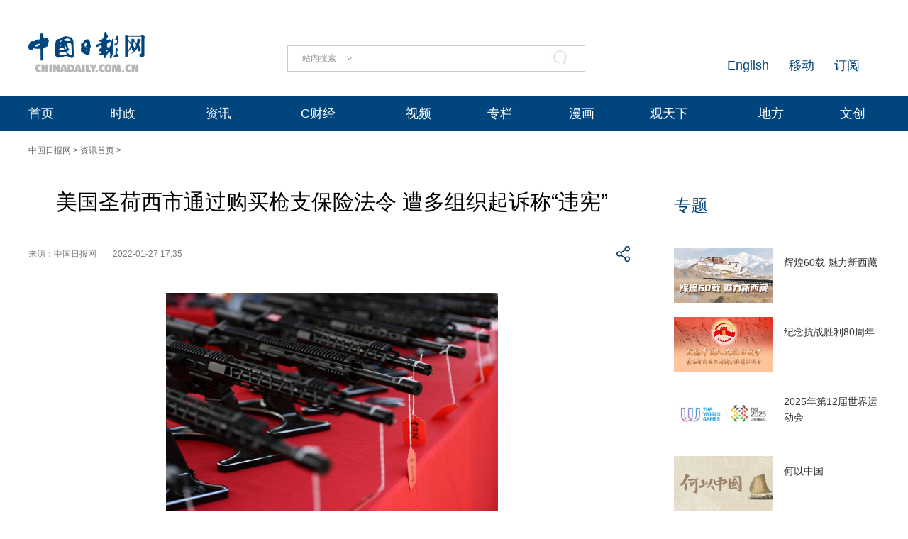

--- FILE ---
content_type: text/css;charset=UTF-8
request_url: https://img3.chinadaily.com.cn/static/2024cn_articleandcolumn/css/main.css?ver=5
body_size: 4617
content:
/* PC */
@media (min-width:600px) {
  .TopAD_Banner {
    /* height: 120px; 	*/
  }

  .TopAD_Banner img {
    width: 100%;
    max-width:100%;
    /* height: 120px; 	*/
  }

  .Top_Banner {
    height: 90px;
    margin-top: 45px;
  }

   .Top_Banner_logo {
    float: left;
    width: 165px;
    height: 56px;
  }
  .Top_Banner_logo img{
    width: 165px;
  }

  .Top_Banner_Search {
    float: left;
    width: 420px;
    height: 37px;
    margin-left: 200px;
    margin-top: 19px;
  }

  .search input.inp_srh {
    width: 280px !important;
  }

  .Top_Banner_Links {
    float: right;
    width: 250px;
    height: 28px;
    margin-top: 30px;
  }

  .Top_Banner_Links em {
    float: right;
    width: 22px;
    height: 26px;
    background: url(../img/Icon_LY.png) center center no-repeat;
  }

  .Top_Banner_Links span {
    float: right;
    height: 26px;
    font-size: 18px;
    line-height: 22px;
    margin-right: 28px;
    margin-top: 6px;
    color: #00457D;
  }

  .Top_Banner_Links span a {
    color: #00457D;
  }

  .Top_Menu_Box {
    display: block;
    position: relative;
    margin: 0;
    padding: 0;
    width: 100%;
    height: 50px;
    background-color: #00457E;
  }

  .Top_Menu_Div {
    display: block;
    position: relative;
    height: 50px;
  }

  .Top_Menu_Div ul {
    position: relative;
    display: flex;
    flex-wrap: nowrap;
    justify-content: space-between;
    width: 100%;
    height: 50px;
  }

  .Top_Menu_Div li {
    position: relative;
    display: block;
    height: 50px;
    line-height: 50px;
    font-size: 18px;
    color: #FFF;
  }

  .Top_Menu_Div li a {
    color: #FFF;
  }
  .Top_Menu_Div li a:hover {
    color: #C5e1f7;
    text-decoration: none;
  }
  .Top_Menu_Div li em {
    content: "";
    float: right;
    position: relative;
    display: block;
    width: 20px;
    height: 50px;
    background: url(../img/Icon_Menu_Arrow.png) center center no-repeat;

  }

  .Top_Menu_Div li:hover .Top_MenuLevel_Div {
    display: block;
  }

  .Top_MenuLevel_Div {
    display: none;
    position: absolute;
    width: 205px;
    left: -85px;
    height: auto;
    padding-bottom: 12px;
    background-color: rgba(0,46,94,0.92);
    z-index: 3;
  }

  .Top_MenuLevel_Item {
    display: block;
    position: relative;
    margin: 0;
    padding: 0;

    width: 205px;
    height: 63px;
    line-height: 63px;
    font-size: 18px;
    color: #FFF;
    text-align: center;
  }

  .Top_MenuLevel_Item a {
    color: #FFF;
  }

  .Top_MenuLevel_Item:hover {        
    background-color: rgba(0,78,141,0.92);
  }
  /* Home_Focus_Div */
  .Home_Focus_Div {
    position: relative;
    display: block;
    margin-top: 50px;
    height: auto;
    overflow: hidden;
  }

  .Home_content_Left_Swiper {
    display: block;
    position: relative;
    margin: 0;
    padding: 0;
    width: 100%;
    height: 444px;
    overflow: hidden;
  }

  .Home_content_Left_Swiper .swiper-slide {
    display: block;
    position: relative;
    margin: 0;
    padding: 0;
    width: 790px;
    height: 444px;
  }

  .Home_content_Left_Swiper .p {
    display: block;
    position: absolute;
    margin: 0;
    padding: 0;
    left: 0;
    top: 0;
    width: 790px;
    height: 444px;
  }

  .Home_content_Left_Swiper img {
    width: 790px;
    height: 444px;
  }

  .Home_content_Left_Swiper h1 {
    display: block;
    position: absolute;
    margin: 0;
    padding: 0;
    left: 0;
    bottom: 0;
    width: 790px;
    height: 75px;
    background-color: rgba(0, 69, 126, 0.7);
  }

  .Home_content_Left_Swiper h1 a {
    display: flex;
    align-items: center;
    position: relative;
    margin: 0;
    padding: 0;
    margin-left: 30px;
    width: 630px;
    height: 75px;
  /*  line-height: 70px;	*/
    font-size: 24px;
    color: #FFF;
  }

  .Home_content_pagination {
    display: block;
    position: absolute;
    margin: 0;
    padding: 0;
    width: 140px !important;
    height: 42px !important;
    left: auto !important;
    right: 0 !important;
    bottom: 0 !important;

    /* border: 1px solid saddlebrown; */
  }

  .Home_content_pagination .swiper-pagination-bullet {
    width: 8px !important;
    height: 8px !important;
    opacity: 1 !important;
    background-color: #FFF !important;

  }

  .Home_content_pagination .swiper-pagination-bullet-active {
    width: 31px !important;
    height: 8px !important;
    border-radius: 4px !important;
    background-color: #FFF !important;

  }
  /* Home_content_Focus_List */
  .Home_content_Focus_List{
    display: block;
    position: relative;
    margin: 0;
    padding: 0;
    width: 390px;
  }
  .Home_content_Focus_List ul{
    display: block;
    position: relative;
    margin: 0;
    padding: 0;
    width: 390px;
    list-style: none;
  }
  .Home_content_Focus_List li{
    display: block;
    position: relative;
    margin: 0;
    padding: 10px 0 10px 24px;
    width: 366px;
    /*height: 47px;*/
    line-height: 1.5;
    font-size: 16px;
    color: #000;
    border-bottom: 1px solid #E6E6E6;
  }
  .Home_content_Focus_List li a{
    /*display: block;*/
    position: relative;
    margin: 0;
    padding: 0;
    width: 340px;
    color: #000;
    /*margin-left: 24px;	*/

  }
  .Home_content_Focus_List p{
    display: inline-block;
    position: relative;
    margin: 0;
    padding: 0;
    font-size: 14px;
    color: #F4F4F4;
    padding-left: 12px;
    padding-right: 12px;
    margin-left: 24px;
    margin-top: 26px;
    width:auto;
    height: 27px;
    line-height: 27px;
    background-color: #348DD8;       
  }
  .Home_content_Focus_List p a{
    color: #F4F4F4;        
  }
  .Home_content_Focus_List_Title{
    font-size: 24px!important;
  }
  .Home_content_Focus_List li a:hover{
    color: #00457D;
    text-decoration:none;
  }
  /* Home_content_Div */
  .Home_content_Div {
    position: relative;
    display: block;
    margin-top: 30px;
    height: auto;
    overflow: hidden;
  }

  .Home_content_Left {
    display: block;
    position: relative;
    margin: 0;
    padding: 0;
    float: left;
    width: 790px;
  }

  .Home_content_Left_Title_Div {
    display: block;
    position: relative;
    margin: 0;
    padding: 0;
    width: 890px;
    /* height: 92px;	*/
    overflow: hidden;
    float:left;
  }

  .Home_content_Left_Title_Div h1 {
    display: block;
    position: relative;
    margin: 0 0 10px 0;
    padding: 0;
    width: 100%;
    text-align: center;
    /*	height: 42px;*/
    line-height: 42px;
    font-size: 34px;
    font-weight: bold;
    color: #333;
    /* margin-bottom: 5px; */
  }

  .Home_content_Left_Title_Div h1 a {
    color: #333;
  }
  .Home_content_Left_Title_Div h1 a:hover {
    color: #073e6e;
    text-decoration: none;
  }
  .Home_content_Left_Title_Div h2 {
    display: block;
    position: relative;
    margin: 0;
    padding: 0;
    width: 100%;
    text-align: center;
    /*  height: 22px;	*/
    line-height: 22px;
    font-size: 14px;
    color: #333;
  }

  .Home_content_Left_Title_Div h2 a {
    color: #333;
  }

  .Home_content_Left_Title_Div h2 span {
    color: #333;
    display:inline-block;
  }


  .Home_content_Block1 {
    display: block;
    position: relative;
    margin: 0;
    padding: 0;
    width: 100%;
    margin-top: 30px;
    overflow: hidden;
  }

  .Home_content_Item {
    float:none;
    clear:both;
      overflow:auto;
    display: block;
    position: relative;
    margin: 0;
    padding: 0;
    width: 100%;
    /*height: 163px;	*/
    margin-bottom: 32px;
  }

  .Home_content_Item_Left {
    float: left;
    display: block;
    position: relative;
    margin: 0 20px 0 0;
    padding: 0;
   /* width: 289px;
    height: 163px;	*/
  }

  .Home_content_Item_Left img {
    width: 289px;
    height: 163px;
  }

  .Home_content_Item_Right {
   /* float: right;
    width: 480px;
    height: 163px;	*/
  }

  .Home_content_Item_Text {
    width: 100%;
  /*  height: 136px;	*/
  }

  .Home_content_Item_Text h1 {
    width: 100%;
    font-size: 24px;
    line-height: 36px;
    color: #333;
    min-height: 50px;
    margin-bottom: 4px;
  }

  .Home_content_Item_Text h1 a {
    color: #333;
  }
  .Home_content_Item_Text h1 a:hover{
    color: #00457D;
    text-decoration: none;
  }

  .Home_content_Item_Text h2 {
    width: 100%;
    font-size: 14px;
    line-height: 24px;
    color: #333;
  }

  .Home_content_Item_Text h2 a {
    color: #333;
  }
  .Home_content_Item_Text h2 a:hover {
    color: #00457D;
    text-decoration: none;
  }
  .Home_content_Item_Blue h1 a {
    color: #00457D !important;
  }

  .Home_content_Item_Blue h2 a {
    color: #00457D !important;
  }
 
  /*右侧开始 */

  .Home_content_Item_Right span {
    display: inline-block !important;
    display: inline;
    min-width: 10px;
    width: auto;
    position: relative;
    margin: 10px 0 0 0;
    padding: 0;
    font-size: 14px;
    height: 27px;
    line-height: 27px;
    color: #F4F4F4;
    background-color: #348DD8;
  }

  .Home_content_Item_Right span a {
    display: block;
    padding-left: 12px;
    padding-right: 12px;
    color: #F4F4F4;
  }

  .Home_content_Special_Div {
    display: block;
    position: relative;
    margin: 0;
    padding: 30px 23px;
    width: 730px;
    height: 200px;
    background-color: #F5F5F5;
  }

  .Home_content_Special_Title {
    display: block;
    position: relative;
    margin: 0;
    padding: 0;
    height: 50px;
    line-height: 38px;
    font-size: 24px;
    color: #00457D;
  }

  .Home_content_Special_Title a {
    color: #00457D;
  }

  .Home_content_Special_Swiper {
    display: flex;
    flex-wrap: nowrap;
    justify-content: space-between;
    position: relative;
    margin: 0;
    padding: 0;
    width: 100%;
    height: 150px;
  }

  .Home_content_Special_Swiper .swiper-slide {
    display: block;
    position: relative;
    margin: 0;
    padding: 0;
    width: 241px;
    height: 137px;
  }

  .Home_content_Special_BTPrev {
    position: absolute;
    right: 80px;
    top: 30px;
    width: 52px;
    height: 32px;
    background: url(../img/Left_Prev.jpg) center center no-repeat;
    z-index: 2;
    cursor: pointer;
  }
  .Home_content_Special_BTNext {
    position: absolute;
    left: auto;
    right: 23px;
    top: 30px;
    width: 52px;
    height: 32px;
    background: url(../img/Left_Next.jpg) center center no-repeat;
    z-index: 2;
    cursor: pointer;
  }
  .Home_content_Right {
    display: block;
    position: relative;
    margin: 0;
    padding: 0;
    float: right;
    width: 390px;
  }
  .Home_content_Core_Div{
    display: block;
    float:right;
    position: relative;
    margin: 0;
    padding: 10px 0 0 0;        
    /*   height: 95px;	*/
  }
  .Home_content_Core_Div a{
    display: block;
    position: relative;
    margin: 0;
    padding: 0;
    /*	float: right;
    width: 235px;
    height: 95px;	*/
  }
  .Home_content_Core_Div img{
    /*    width: 235px;
    height: 95px;	*/
  }

  /* Home_FourType_Div */
  .Home_FourType_Div{
    display: block;
    position: relative;
    margin: 0;
    padding: 0;
    width: 100%;

    overflow: hidden;
    margin-top: 49px;
  }
  .Home_FourType_Title{
    width: 100%;
    height: 68px;
  }
  .Home_FourType_Title ul{
    display: flex;
    flex-wrap: nowrap;
    justify-content: space-between;
    position: relative;
    margin: 0;
    padding: 0;
    width: 100%;
    height: 68px;
    list-style: none;
  }
  .Home_FourType_Title li{        
    display: block;
    position: relative;
    margin: 0;
    padding: 0;
    width: 130px;
    height: 65px;
    background-color: #FFF;
    border-bottom: 3px solid #FFF;
    cursor: pointer;
  }
  .Home_FourType_Title li p{        
    display: block;
    position: relative;
    margin: 0;
    padding: 0;
    width: 130px;
    height: 56px;
    margin-top: 9px;       
    list-style: none;
    font-size:24px;
    line-height: 56px;
    text-align: center;
  }
  .Home_FourType_Title .Now{
    background-color: #F5F5F5;
    border-bottom: 3px solid #348DD8;       
  }
  .Home_FourType_Title .Now p{
    color: #00447E;
  }
  .Home_FourType_Item_Div{
    /*height: 218px;	*/
  }
  .FourType_Item{
    display: none;        
  }
  .FourType_Item a{
    color:#4D4D4D ;
  }
  .ShowItem{
    display: block!important;
  }
  .FourType_Block{
    float: left;
    display: block;
    position: relative;
    margin: 0;
    padding: 0;
    height: 50px;
    line-height: 50px;
    font-size: 18px;
    color: #4D4D4D;
    text-align: center;
    background-color: #F5F5F5;
    border-bottom:2px solid #E6E6E6 ;
    cursor: pointer;
  }
  .FourType_Block:hover {
    border-bottom:2px solid #348DD8 ;
  }
  .FourType_Block:hover a{
    color: #00447E;
  }
  .FourType_Block:hover a:hover{
    text-decoration: none;
  }
  .FourType_Block1{
    width:194px;        
    border-right: 1px solid #FFF;        
  }
  .FourType_Block2{
    width:194px;
    border-left: 1px solid #FFF;
  }
  .FourType_Block3{
    width:390px; 
  }
  /* Home_ZhuanLan_Div */
  .Home_ZhuanLan_Div{
    display: block;
    position: relative;
    margin: 0;
    padding: 0;
    margin-top: 32px;
    overflow: hidden;
  }
  .Home_LanMu_Title{
    display: block;
    position: relative;
    margin: 0;
    padding: 0;
    width: 100%;
    height: 44px;
    background: url(../img/Right_Title_BK.jpg) center center no-repeat;       
  }
  .Home_LanMu_Title a{
    display: block;
    position: relative;
    margin: 0;
    padding: 0;       
    height: 44px;
    line-height: 44px;
    margin-left: 13px;
    font-size: 24px;
    font-weight: bold;
    color: #00457e;       
  }
  .Home_LanMu_Title a:hover{
    color: #3061a7 ;       
    text-decoration: none;
  }
  .Home_ZhuanLan{ 
    margin-top: 17px;       
  }
  .Home_ZhuanLan_Pic{
    float: left;
    width: 133px;
    height: 177px;
  }
  .Home_ZhuanLan_Pic img{        
    width: 133px;
    height: 177px;
  }
  .Home_ZhuanLan_Text_Div{
    float: right;
    width: 240px;
    height: 177px;

  }
  .Home_ZhuanLan_Text{
    float: right;
    width: 240px;
    height: 150px;
    overflow: hidden;
  }
  .Home_ZhuanLan_Text h1{        
    width: 100%;
    line-height: 30px;
    font-size: 20px;
    color: #333;  
    margin-bottom: 4px;     
  }
  .Home_ZhuanLan_Text h1 a{        
    color: #333;       
  }
  .Home_ZhuanLan_Text h2{        
    width: 100%;
    line-height: 24px;
    font-size: 14px;
    color: #333;       
  }
  .Home_ZhuanLan_Text h2 a{
    color: #333;       
  }

  .Home_ZhuanLan_Text_Div p {
    display: inline-block !important;
    display: inline;
    min-width: 10px;
    width: auto;
    position: relative;
    margin: 0;
    padding: 0;
    font-size: 14px;
    height: 27px;
    line-height: 27px;
    color: #F4F4F4;
    background-color: #348DD8;
  }

  .Home_ZhuanLan_Text_Div p a {
    display: block;
    padding-left: 12px;
    padding-right: 12px;
    color: #F4F4F4;
  }

  /* Home_WangPing_Div */
  .Home_WangPing_Div{
    display: block;
    position: relative;
    margin: 0;
    padding: 0;
    margin-top: 45px;
    overflow: hidden;
  }
  .Home_RightList{
    margin-top: 13px;
  }
  .Home_RightList ul{
    display: block;
    position: relative;
    margin: 0;
    padding: 0;
    list-style: none;
  } 
  .Home_RightList li{
    display: block;
    position: relative;
    margin: 0;
    padding: 0;
    margin-left: 18px;
    line-height: 24px;
    font-size: 14px;
    color: #333;
    margin-bottom: 10px;
  }
  .Home_RightList li a{
    color: #333;        
  }   
  .Home_RightList li::before{
    content: "";
    display: block;
    position: absolute;
    margin: 0;
    padding: 0;
    left: -18px;
    width: 16px;
    height: 24px;
    background: url(../img/Icon_RightList.png) center center no-repeat;
  }


  .Home_Right_Ad{
    width: 390px;
    margin-top: 30px;
    height: auto;
  }
  .Home_Right_Ad img{
    width: 100%;
    max-width:100%;
    height: auto;
  }
  .Home_ManHua_Div{
    margin-top: 45px;
  }
  .Home_ManHua{
    margin-top: 16px;
  }
  .Home_ManHua h1{
    display: block;
    position: relative;
    margin: 0;
    padding: 0;
    line-height: 34px;
    font-size: 20px;
    color: #333;
    margin-bottom: 10px;
  }
  .Home_ManHua h1 a{
    color: #333;
  }
  .Home_ManHua h2{
    display: block;
    position: relative;
    margin: 0;
    padding: 0;
    line-height: 24px;
    font-size: 14px;
    color: #333;
    margin-top: 15px;
    margin-bottom: 18px;
  }
  .Home_ManHua h2 a{
    color: #333;
  }
  .Home_ManHua p{
    display: block;
    position: relative;
    margin: 0;
    padding: 0;
    width: 390px;
    height: 220px;
  }
  .Home_ManHua p img{
    width: 390px;
    height: 220px;
  }
  .Home_ChinaInfo_Div{
    margin-top: 30px;
  }
  .Home_Local_Div{
    margin-top: 30px;
  }
  .Home_Express_Div{
    margin-top: 30px;
  }
  .Home_content_AD{
    display: block;
    position: relative;
    margin: 0;
    padding: 0;
    width: 100%;
    /*height: 130px;	*/
    margin-bottom: 32px;
  }
  .Home_content_AD img{
    width: 100%;
    max-width:100%;
    height: auto;
  }
}

/* Mobile */
@media (max-width:600px) {

  /* Home_Focus_Div */
  .Home_Focus_Div {
    position: relative;
    display: block;
    margin-top: 50px;
    height: auto;
    overflow: hidden;
  }

  .mHome_content_Left_Swiper {
    display: block;
    position: relative;
    margin: 0;
    padding: 0;
    width: 100%;
    height: calc(100vw*0.92*0.57);
    overflow: hidden;
  }

  .mHome_content_Left_Swiper .swiper-slide {
    display: block;
    position: relative;
    margin: 0;
    padding: 0;
    width: 100%;
    height: calc(100vw*0.92*0.57);
  }

  .mHome_content_Left_Swiper .p {
    display: block;
    position: absolute;
    margin: 0;
    padding: 0;
    left: 0;
    top: 0;
    width: 100%;
  }

  .mHome_content_Left_Swiper img {
    width: 100%;
    height: calc(100vw*0.92*0.57);
  }

  .mHome_content_Left_Swiper h1 {
    display: block;
    position: absolute;
    margin: 0;
    padding: 0;
    left: 0;
    bottom: 0;
    width: 100%;
    height: 44px;
    background-color: rgba(0, 69, 126, 0.7);
  }

  .mHome_content_Left_Swiper h1 a {
    display: flex;
    align-items: center;
    position: relative;
    margin: 0;
    padding: 0;
    margin-left: 10px;
    width: 75%;
    height: 44px;
   /* line-height: 38px;	*/
    font-size: 12px;
    color: #FFF;
  }

  .mHome_content_pagination {
    display: block;
    position: absolute;
    margin: 0;
    padding: 0;
    width: 25%!important;
    height: 28px !important;
    left: auto !important;
    right: 0 !important;
    bottom: 0 !important;
    font-size: 10px;

    /* border: 1px solid saddlebrown; */
  }

  .mHome_content_pagination .swiper-pagination-bullet {
    width: 6px !important;
    height: 6px !important;
    opacity: 1 !important;
    background-color: #FFF !important;

  }

  .mHome_content_pagination .swiper-pagination-bullet-active {
    width: 18px !important;
    height: 6px !important;
    border-radius: 3px !important;
    background-color: #FFF !important;

  }
  /* Home_content_Focus_List */
  .Home_content_Focus_List{
    display: block;
    position: relative;
    margin: 0;
    padding: 0;
    width: 100%;
  }
  .Home_content_Focus_List ul{
    display: block;
    position: relative;
    margin: 0;
    padding: 0;
    width: 100%;
    list-style: none;
  }
  .Home_content_Focus_List li{
    display: block;
    position: relative;
    margin: 0;
    padding: 0;
    width: 100%;        
    line-height: 24px;
    padding-top: 16px;
    padding-bottom: 16px;
    font-size: 16px;
    color: #000;
    border-bottom: 1px solid #E6E6E6;
  }
  .Home_content_Focus_List li:hover{
    background-color: #F5F5F5;
    color: #000;
    border-bottom: 1px solid #E6E6E6;
  }
  .Home_content_Focus_List li a{
    display: block;
    position: relative;
    margin: 0 auto;
    padding: 0;
    width: 90%;
    color: #000;
    margin-left: 24px;  
  }
  .Home_content_Focus_List li a:hover{
    color: #000;
    text-decoration: none;

  }
  .Home_content_Focus_List p{
    display: inline-block;
    position: relative;
    margin: 0;
    padding: 0;
    font-size: 14px;
    color: #F4F4F4;
    padding-left: 12px;
    padding-right: 12px;
    margin-left: 24px;
    margin-top: 26px;
    width:auto;
    height: 27px;
    line-height: 27px;
    background-color: #348DD8;       
  }
  .Home_content_Focus_List p a{
    color: #F4F4F4;        
  }
  .Home_content_Focus_List_Title{
    line-height: 52px!important;
    height: 52px!important;
    font-size: 24px!important;
  }
  .Home_content_Focus_List li a:hover{
    color: #00457D;
  }
  /* Home_content_Div */
  .Home_content_Div {
    position: relative;
    display: block;
    /* margin-top: 50px; */
    height: auto;
    overflow: hidden;
  }


  .Home_content_Left_Title_Div {
    display: block;
    position: relative;
    margin: 0;
    padding: 0;
    width: 100%;        
    overflow: hidden;
    margin-bottom: 15px;
  }

  .Home_content_Left_Title_Div h1 {
    display: block;
    position: relative;
    margin: 0;
    padding: 0;
    width: 100%;
    text-align: center;
    /* height: 42px; */
    line-height: 28px;
    margin-top: 8px;
    margin-bottom: 8px;
    font-size: 24px;
    font-weight: bold;
    color: #333;
  }

  .Home_content_Left_Title_Div h1 a {
    color: #333;

  }
  .Home_content_Left_Title_Div h1 a:hover{
    color: #333;
    text-decoration: none;
  }

  .Home_content_Left_Title_Div h2 {
    display: block;
    position: relative;
    margin: 0;
    padding: 0;
    width: 100%;
    text-align: center;

    line-height: 24px;
    font-size: 16px;
    color: #333;
  }

  .Home_content_Left_Title_Div h2 a {
    color: #333;
  }
  .Home_content_Left_Title_Div h2 a:hover {
    color: #333;
    text-decoration: none;
  }
  .Home_content_Left_Title_Div h2 span {
    color: #333;
  }


  .Home_content_Block1 {
    display: block;
    position: relative;
    margin: 0;
    padding: 0;
    width: 100%;
    overflow: hidden;
  }

  .Home_content_Item {
    display: block;
    position: relative;
    margin: 0;
    padding: 0;
    width: 100%;
    height: auto;
    overflow: hidden;
    padding-top: 12px;
    padding-bottom: 12px;
    border-bottom: 1px solid #E6E6E6;
  }
  .Home_content_Item:hover{
    background-color:#F5F5F5 ;
  }
  .Home_content_Item_Left {
    float: left;
    display: block;
    position: relative;
    margin: 0;
    padding: 0;
 /*   width: calc(100vw*0.312);
    height: calc(100vw*0.312*0.56);	*/
  }

  .Home_content_Item_Left img {
    width: calc(100vw*0.312);
    height: calc(100vw*0.312*0.56);
    margin-right:10px;
  }

  .Home_content_Item_Right {
 /*   float: right;
    width: calc(100vw*0.65*0.9); 	*/
  }

  .Home_content_Item_Text {
  /*  display: flex;	*/
    align-content: center;
    align-items: center;
    position: relative;
    margin: 0;
    padding: 0;
    width: 100%;
    min-height: calc(100vw*0.312*0.4);
  }

  .Home_content_Item_Text h1 {
    width: 100%;
    font-size: 16px;
    line-height: 22px;
    color: #333;        
    margin-bottom: 4px;
  }

  .Home_content_Item_Text h1 a {
    color: #333;
    text-decoration: none;
  }
  .Home_content_Item_Right span {
    display: inline-block !important;
    display: inline;
    min-width: 10px;
    width: auto;
    position: relative;
    margin: 0;
    padding: 0;
    font-size: 14px;
    height: 27px;
    line-height: 27px;
    color: #F4F4F4;
    background-color: #348DD8;
  }

  .Home_content_Item_Right span a {
    display: block;
    padding-left: 12px;
    padding-right: 12px;
    color: #F4F4F4;
  }

  .Home_content_Special_Div {
    display: block;
    position: relative;
    margin: 0;
    padding: 30px 23px;
    width: 730px;
    height: 200px;
    background-color: #F5F5F5;
  }

  .Home_content_Special_Title {
    display: block;
    position: relative;
    margin: 0;
    padding: 0;
    height: 50px;
    line-height: 38px;
    font-size: 24px;
    color: #00457D;
  }

  .Home_content_Special_Title a {
    color: #00457D;
  }

  .Home_content_Special_Swiper {
    display: flex;
    flex-wrap: nowrap;
    justify-content: space-between;
    position: relative;
    margin: 0;
    padding: 0;
    width: 100%;
    height: 150px;
  }

  .Home_content_Special_Swiper .swiper-slide {
    display: block;
    position: relative;
    margin: 0;
    padding: 0;
    width: 241px;
    height: 137px;
  }

  .Home_content_Special_BTPrev {
    position: absolute;
    right: 80px;
    top: 30px;
    width: 52px;
    height: 32px;
    background: url(../img/Left_Prev.jpg) center center no-repeat;
    z-index: 2;
    cursor: pointer;
  }
  .Home_content_Special_BTNext {
    position: absolute;
    left: auto;
    right: 23px;
    top: 30px;
    width: 52px;
    height: 32px;
    background: url(../img/Left_Next.jpg) center center no-repeat;
    z-index: 2;
    cursor: pointer;
  }
  .Home_content_Right {
    display: block;
    position: relative;
    margin: 0;
    padding: 0;
    float: right;
    width: 390px;
  }
  .Home_content_Core_Div{
    display: block;
    position: relative;
    margin: 0;
    padding: 0;        
    height: 95px;
  }
  .Home_content_Core_Div a{
    float: right;
    display: block;
    position: relative;
    margin: 0;
    padding: 0;        
    width: 235px;
    height: 95px;
  }
  .Home_content_Core_Div img{
    width: 235px;
    height: 95px;
  }

  /* Home_FourType_Div */
  .Home_FourType_Div{
    display: block;
    position: relative;
    margin: 0;
    padding: 0;
    width: 100%;

    overflow: hidden;
    margin-top: 49px;
  }
  .Home_FourType_Title{
    width: 100%;
    height: 68px;
  }
  .Home_FourType_Title ul{
    display: flex;
    flex-wrap: nowrap;
    justify-content: space-between;
    position: relative;
    margin: 0;
    padding: 0;
    width: 100%;
    height: 68px;
    list-style: none;
  }
  .Home_FourType_Title li{        
    display: block;
    position: relative;
    margin: 0;
    padding: 0;
    width: 97px;
    height: 65px;
    background-color: #FFF;
    border-bottom: 3px solid #FFF;
    cursor: pointer;
  }
  .Home_FourType_Title li p{        
    display: block;
    position: relative;
    margin: 0;
    padding: 0;
    width: 97px;
    height: 56px;
    margin-top: 9px;       
    list-style: none;
    font-size:24px;
    line-height: 56px;
    text-align: center;
  }
  .Home_FourType_Title .Now{
    background-color: #F5F5F5;
    border-bottom: 3px solid #00447E;       
  }
  .Home_FourType_Title .Now p{
    color: #00447E;
  }
  .Home_FourType_Item_Div{
    height: 218px;
  }
  .FourType_Item{
    display: none;        
  }
  .FourType_Item a{
    color:#4D4D4D ;
  }
  .ShowItem{
    display: block!important;
  }
  .FourType_Block{
    float: left;
    display: block;
    position: relative;
    margin: 0;
    padding: 0;
    height: 72px;
    line-height: 72px;
    font-size: 18px;
    color: #4D4D4D;
    text-align: center;
    background-color: #F5F5F5;
    border-bottom:2px solid #E6E6E6 ;
    cursor: pointer;
  }
  .FourType_Block:hover {
    border-bottom:2px solid #348DD8 ;
  }
  .FourType_Block:hover a{
    color: #00447E;
  }
  .FourType_Block:hover a:hover{
    text-decoration: none;
  }
  .FourType_Block1{
    width:194px;        
    border-right: 1px solid #FFF;        
  }
  .FourType_Block2{
    width:194px;
    border-left: 1px solid #FFF;
  }
  .FourType_Block3{
    width:390px; 
  }
  /* Home_ZhuanLan_Div */
  .Home_ZhuanLan_Div{
    display: block;
    position: relative;
    margin: 0;
    padding: 0;
    margin-top: 12px;
    overflow: hidden;
  }
  .Home_LanMu_Title{
    display: block;
    position: relative;
    margin: 0;
    padding: 0;
    width: 100%;
    height: 44px;
    background: url(../img/Right_Title_BK.jpg) left center no-repeat;       
  }
  .Home_LanMu_Title a{
    display: block;
    position: relative;
    margin: 0;
    padding: 0;       
    height: 44px;
    line-height: 44px;
    margin-left: 13px;
    font-size: 24px;
    font-weight: bold;
    color: #2F61A7;       
  }
  .Home_LanMu_Title a:hover{
    color: #2F61A7;       
    text-decoration: none;
  }
  .Home_ZhuanLan{
    margin-top: 12px;       
  }
  .Home_ZhuanLan_Pic{
    float: left;
    width: calc(100vw*0.312);
    height: calc(100vw*0.312*1.21);        
  }
  .Home_ZhuanLan_Pic img{        
    width: calc(100vw*0.312);
    height: calc(100vw*0.312*1.21);          
  }
  .Home_ZhuanLan_Text_Div{
    float: right;
    width: calc(100vw*0.65*0.9);
    height: calc(100vw*0.312*1.21);
    display: flex;   
    align-items: center;

  }
  .Home_ZhuanLan_Text{

    width: 100%;

  }
  .Home_ZhuanLan_Text h1{        
    width: 100%;
    line-height: 20px;
    font-size: 16px;
    color: #333;  
    margin-bottom: 4px;     
  }
  .Home_ZhuanLan_Text h1 a{        
    color: #333;       
  }
  .Home_ZhuanLan_Text h2{        
    width: 100%;
    line-height: 24px;
    font-size: 14px;
    color: #333;       
  }
  .Home_ZhuanLan_Text h2 a{
    color: #333;       
  }

  .Home_ZhuanLan_Text_Div p {
    display: inline-block !important;
    display: inline;
    min-width: 10px;
    width: auto;
    position: relative;
    margin: 0;
    padding: 0;
    font-size: 14px;
    height: 27px;
    line-height: 27px;
    color: #F4F4F4;
    background-color: #348DD8;
  }

  .Home_ZhuanLan_Text_Div p a {
    display: block;
    padding-left: 12px;
    padding-right: 12px;
    color: #F4F4F4;
  }

  /* Home_WangPing_Div */
  .Home_WangPing_Div{
    display: block;
    position: relative;
    margin: 0;
    padding: 0;
    margin-top: 12px;
    overflow: hidden;
  }
  .Home_RightList{
    margin-top: 12px;
  }
  .Home_RightList ul{
    display: block;
    position: relative;
    margin: 0;
    padding: 0;
    list-style: none;
  } 


  .Home_RightList li{
    display: block;
    position: relative;
    margin: 0;
    padding: 0;
    width: 100%;        
    line-height: 24px;
    padding-top: 16px;
    padding-bottom: 16px;
    font-size: 16px;
    color: #000;
    border-bottom: 1px solid #E6E6E6;
  }
  .Home_RightList li:hover{
    background-color: #F5F5F5;
    color: #000;
    border-bottom: 1px solid #E6E6E6;
  }
  .Home_RightList li a{
    display: block;
    position: relative;
    margin: 0 auto;
    padding: 0;
    width: 90%;
    color: #000;
    margin-left: 15px;  
  }
  .Home_RightList li a:hover{
    color: #000;

  }


  .Home_Right_Ad{
    width: 100%;

  }
  .Home_Right_Ad img{
    width: 100%;
  }
  .Home_ManHua_Div{
    margin-top: 12px;
  }
  .Home_ManHua{
    margin-top: 12px;
  }
  .Home_ManHua h1{
    display: block;
    position: relative;
    margin: 0;
    padding: 0;
    line-height: 34px;
    font-size: 16px;
    color: #333;
    margin-bottom: 10px;
  }
  .Home_ManHua h1 a{
    color: #333;
  }
  .Home_ManHua h2{
    display: block;
    position: relative;
    margin: 0;
    padding: 0;
    line-height: 24px;
    font-size: 14px;
    color: #333;
    margin-top: 15px;
    margin-bottom: 18px;
  }
  .Home_ManHua h2 a{
    color: #333;
  }
  .Home_ManHua p{
    display: block;
    position: relative;
    margin: 0;
    padding: 0;
    width: 390px;
    height: 220px;
  }
  .Home_ManHua p img{
    width: 390px;
    height: 220px;
  }
  .Home_ChinaInfo_Div{
    margin-top: 30px;
  }
  .Home_Local_Div{
    margin-top: 30px;
  }
  .Home_Express_Div{
    margin-top: 15px;
  }
  .Home_RightList_Blank{
    height: 30px;
  }

}
/* Mobile Footer*/
@media (max-width:600px) {
  .Mobile_Footer_Box{
    display: block;
    position: relative;
    margin: 0;
    padding: 0;
    width: 100%;
    font-size: 12px;
  }
  .Mobile_Footer_Lanmu_Div{
    display: block;
    position: relative;
    margin: 0;
    padding: 0;
    width: 100%;
    background-color: #00457E;

  }
  .Mobile_Footer_Lanmu_Div ul{
    display: flex;
    flex-wrap: wrap;
    justify-content: space-between;
    position: relative;
    margin: 0 auto;
    padding: 0;
    padding-top: 22px;
    padding-bottom: 2px;
    /* border: 1px solid saddlebrown; */
  }
  .Mobile_Footer_Lanmu_Div li{
    display: block;
    position: relative;
    margin: 0;
    padding: 0;
    width: 20%;
    height: 20px;
    font-size: 16px;
    line-height: 20px;
    text-align: center;
    margin-bottom: 23px;
  }
  .Mobile_Footer_Lanmu_Div li a{
    color: #FFF;
  }
  .Mobile_Footer_Lang_Box{
    display: block;
    position: relative;
    margin: 0;
    padding: 0;
    width: 100%;
    background-color: #E6F0F5;
    height: 44px; 
  }
  .Mobile_Footer_Lang_Div{
    display: block;
    position: relative;
    margin: 0;
    padding: 0;

  }
  .Mobile_Footer_Lang_Div span{
    float: right;
    display: block;
    position: relative;
    margin: 0;
    padding: 0;
    margin-left: 33px;        
    height: 44px;
    line-height: 44px;
    font-size: 16px;
    font-weight: bold;

  }
  .Mobile_Footer_Lang_Div span a{
    color: #00457E;
  }
  .LangNow{
    color: #00457E;
  }    
  .LangNowLine{
    color: #00457E;
    text-decoration: underline;
  }
  .Mobiel_Footer_Logo_Div{
    display: block;
    position: relative;
    margin: 0;
    padding: 0;
    width: 100%;
    margin-bottom: 0.36rem;
  }
  .Mobiel_Footer_Logo{
    display: block;
    position: relative;
    margin: 0 auto;
    padding: 0;
    width: 0.87rem;
    height: 0.3rem;
    margin-top: 28px;
    margin-bottom: 18px;
  }
  .Mobiel_Footer_Logo img{
    width: 0.87rem;
    height: 0.3rem;
  }
}

--- FILE ---
content_type: text/css;charset=UTF-8
request_url: https://img3.chinadaily.com.cn/static/2024cn_articleandcolumn/css/2024FivePage.css?ver=45
body_size: 4524
content:
/* PC */
@media (min-width:600px) {
  em{    font-style: italic;}
  .NavBar_Box{
    width: 100%;
    height: 55px;
    border-bottom: 1px solid #d9d9d9;

  }
  .NavBar_Div{
    display: block;
    height: 55px;  
    overflow: hidden;      
  }
  .NavBar_Title{
    float: left;
    display: block;
    padding-top: 13px;
    /* padding-left: 20px; */
    width: 120px;
    height: 29px;
    font-size: 22px;
    line-height: 29px;
    text-align: center;
    color: #00457D;
    overflow: hidden;
    /* background-color: #d9d9d9;    */
  }
  .NavBar_Title a{
    position: relative;
    display: inline-block;
    padding:0;
    padding-left: 32px;
    text-align: center;  
    font-size: 22px;
    line-height: 29px;
    height: 29px;
    color: #00457D;   

  }
  .NavBar_Title a:hover{
    text-decoration: none;
  }
  .NavBar_Title a::before{
    content: "";        
    display: inline-block;
    position: absolute;
    margin: 0;
    padding:0;
    top:3px;
    left: 0;
    width: 24px;
    height: 24px;

  }
  .NavBar_Title1_SZ a::before{
    background: url(../img/Nav_Icon1_SZ.png) center center no-repeat;
  }
  .NavBar_Title2_ZX a::before{
    background: url(../img/Nav_Icon2_ZX.png) center center no-repeat;
  }
  .NavBar_Title3_CJ a::before{
    background: url(../img/Nav_Icon3_CJ.png) center center no-repeat;
  }
  .NavBar_Title4_SH a::before{
    background: url(../img/Nav_Icon4_SH.png) center center no-repeat;
  }
  .NavBar_Title5_SP a::before{
    background: url(../img/Nav_Icon5_SP.png) center center no-repeat;
  }
  .NavBar_Title8_ZL a::before{
    background: url(../img/Nav_Icon8_ZL.png) center center no-repeat;
  }
  .NavBar_Title9_SY a::before{
    background: url(../img/Nav_Icon9_SY.png) center center no-repeat;
  }
  .NavBar_Title10_GTX a::before{
    background: url(../img/Nav_Icon10_GTX.png) center center no-repeat;
  }
  .NavBar_Div ul{
    float: left;
    width: calc(100% - 140px);
    height: 55px;
    list-style: none;
    overflow: hidden;
  }
  .NavBar_Div li{
    float: left;
    /* width: 120px; */
    width:fit-content;
    width:-webkit-fit-content;
    width:-moz-fit-content;
    padding:0 23px;
    margin-top: 4px;
    height: 50px;
    font-size: 18px;
    line-height: 50px;
    color: #666;
    text-align: center;
  }
  .NavBar_Div li a{
    color: #666;
    text-decoration: none;
  }
  .NavBar_Div li:hover{
    border-bottom: 1px solid #00457E;
  }
  .NavBar_Now{
    border-bottom: 1px solid #00457E;
  }
  .Nav_Box {
    width: 100%;
    height: 55px;
    width: 100%;
  }

  .Nav_Div {
    height: 55px;
    line-height: 55px;  
    font-size: 12px;
    color: #666;
  }

  .Nav_Div a {
    color: #666;
  }
  .Artical_Body_Div{
    height: auto;
    overflow: hidden;
  }
  .Artical_Title{
    width: 100%;
    height: auto;
  }
  .Artical_Title h1{
    padding:25px 20px 38px 20px;
    font-size: 30px;
    line-height: 40px;
    text-align: center;
  }

  .Artical_Share{
    width: 100%;
    height: 30px;
    margin-bottom: 40px;
  }
  .Artical_Share_Source{
    float: left;
    width: 50%;
    height: 30px;
  }
  .Artical_Share_Source span{
    font-size: 12px;
    line-height: 30px;
    color: #7f7f7f;
  }
  .Artical_Share_Source span img{
    display:inline-block;
    width:18px;height:18px;
    border-radius:50%;
  }
  .Artical_Share_Date{
    padding-left: 20px;
  }
  .Artical_Share_BT{
    float: right;
    position: relative;
    width: 30px;
    height: 40px;
  }
  .Artical_Share_BT em{ 
    display: block;           
    width: 30px;
    height: 30px;
    background: url(../img/Artical_Share_BT.png) center center no-repeat;
    cursor: pointer;
  }
  .Artical_Share_BT:hover em{
    width: 30px;
    height: 30px;
    background: url(../img/Artical_Share_BT_on.png) center center no-repeat;
  }
  .Artical_Share_BT_Box{
    display: none;
    position: absolute;
    top:35px;
    right: 5px;
    width: 140px;
    height: 30px;
    padding:10px;
    border-radius: 10px;
    box-shadow: 0 0 5px #aaa;
    z-index: 12;
    background-color: #FFF;
  }
  .Artical_Share_BT:hover .Artical_Share_BT_Box{ 
    display: block;
  }
  .Artical_Share_BT_Box ul{
    width: 140px;
    height: 30px;
    list-style: none;
    display: flex;
    justify-content: space-between;
    overflow: hidden;        
  }
  .Artical_Share_BT_Box li{
    width: 30px;
    height: 30px;        
  }
  .Artical_Content{
    width: 100%;
    height: auto;
    margin-bottom: 140px;
  }
  #Content{width:100%;max-width:100%;}
  #Content iframe{display:block;margin:0px auto 20px auto;}
  #Content iframe#playerFrameP{width:100%;}
  #Content iframe#playerFrameV{width:50%;}
  #Content iframe[id^="playerFrameN"]{width:100%;}
  #Content iframe#playerFrameN,#Content iframe#playerFrameN16-9,#Content iframe#playerFrameN4-3,#Content iframe#playerFrameN1-1{width:100%;}
  #Content iframe#playerFrameN3-4{width:50%;}
  #Content iframe#playerFrameN9-16{width:50%;}
  .Artical_Content figure{
    list-style-type: none;
    -webkit-margin-before: 0em;
    -webkit-margin-after: 0em;
    -webkit-margin-start: 0px;
    -webkit-margin-end: 0px;
    -webkit-padding-start: 0px;
    width: fit-content;
    max-width:100%;
    margin: 0 auto 47px auto;
    padding: 0;
    height: auto;

  }
  .Artical_Content figure img,.Artical_Content p img{
    margin: 0 auto;
    max-width: 100%;
    height: auto;
  }
  .Artical_Content figcaption{
    list-style-type: none;
    -webkit-margin-before: 0em;
    -webkit-margin-after: 0em;
    -webkit-margin-start: 0px;
    -webkit-margin-end: 0px;
    -webkit-padding-start: 0px;
    display:table-caption;
    caption-side:bottom;
    width: 100%;
    padding-top:5px;
    height: auto;
    text-align:center;
    color:#0000ff;
    font-size:14px;
  }
  /*.Artical_Content figcaption span{
  display: block;
  margin: 0 auto;
  padding:15px 0 0 0;
  width: 830px;
  font-size: 16px;
  line-height: 25px;
  text-align: center;        
  color: #073e6e;
}*/
  .Artical_Content p{
    margin: 0;
    padding: 0;
    width: 100%;
    font-size: 18px;
    line-height: 32px;
    color: #333;
    margin-bottom: 47px;
    text-indent: 2em; 
  }
  .Artical_ZB{
    width:100%;
    text-align:right;
    font-size:16px;
    /* padding-top:20px; */
  }
  /*currpage-begin*/
  .selectpage{display:none;}
  #div_currpage{
    width: 100%;
    text-align: center;
    overflow: hidden;
    padding-top: 10px;
    padding-bottom: 10px;
  }
  #div_currpage a:link,#div_currpage a:visited{
    text-decoration:none;
    color:#000;
  }
  #div_currpage a,#div_currpage span{
    padding: 4px 10px;
    line-height: 35px;
    border: 1px solid #014073;
    font-family: Arial;
    text-align: center;
    display: inline;
    margin-top: 10px;
  }
  #div_currpage span,#div_currpage a:hover{background:#014073;font-weight:bold;color:#fff;}
  /*currpage-end*/
  .Artical_Body_Left{
    float: left;
    width: 855px;
  }
  .Artical_Body_Right{
    float: right;
    width: 290px;
  }
  .Aritical_Special_Div{
    width: 100%;
    margin-top: 35px;
  }
  .Artical_Right_Title{
    position: relative;
    width: 100%;
    height: 39px;
    line-height: 30px;
    font-size: 24px;
    color: #00447E;
    border-bottom: 1px solid #00457E;
  }
  .Artical_Right_Title a{
    color: #00447E;        
  }
  .Aritical_Special_List{
    width: 100%;
    height: auto;
    margin-top: 34px;
    margin-bottom: 50px;
  }
  .Aritical_Special_List ul{
    width: 100%;
    height: auto;
    overflow: hidden;
    list-style: none;
  }
  .Aritical_Special_List li{
    width: 100%;
    height: auto;
    overflow: hidden;
    margin-bottom: 20px;      
  }
  .Aritical_Special_List li p:first-child{
    margin: 0;
    padding: 0;
    float: left;
    width: 140px;
    height: 78px;        
    margin-right: 15px;
  }
  .Aritical_Special_List li p img{
    width: 140px;
    height: 78px;        
  }
  .Aritical_Special_List li h4{
    margin: 0;
    padding: 0;
    float: left;
    width: 135px;  
    margin-top: 10px;
    font-size: 14px;
    line-height: 22px;
    color: #333;
  }
  .Aritical_Special_List li h4 a{
    color: #333;
  }
  .Aritical_HotNews_Div{
    width: 100%;
    height: auto;
    margin-bottom: 40px;
  }
  .Aritical_HotNews_List{
    width: 100%;
    height: auto;
    margin-top: 15px;
  }
  .Aritical_HotNews_List ul{
    width: 100%;
    height: auto;
    list-style: none;
  }
  .Aritical_HotNews_List li{
    width: 100%;
    padding:13px 0;
    line-height: 24px;
    font-size: 16px;
    color: #333;
    border-bottom: 1px solid #e6e6e6;
  }
  .Aritical_HotNews_List li a{
    color: #333;
  }
  .Aritical_column_List{
    display: block;

    width: 100%;
    height: 177px;
    overflow: hidden;
    margin-top: 30px;

  }
  .Aritical_column_List p{
    margin: 0;
    padding: 0;
    float: left;
    width: 133px;
    height: 177px;
    margin-right: 18px;
  }
  .Aritical_column_List p img{
    width: 133px;
    height: 177px;        
  }
  .Aritical_column_Text{
    position: relative;
    display: block;
    float: left;
    width: 135px; 
    height: 177px;       
  }
  .Aritical_column_Text h4{        
    width: 100%;
    margin-top: 12px;
    font-size: 20px;
    height: 30px;
    line-height: 26px;
    color: #333;        
  }
  .Aritical_column_Text h4 a{        
    color: #333;        
  }
  .Aritical_column_Text h5{        
    width: 100%;     
    font-size: 14px; 
    line-height: 22px;
    color: #333;        
  }
  .Aritical_column_Text h5 a{        
    color: #333;        
  }
  .Aritical_column_Text h6{        
    position: absolute;
    left: 0;
    bottom: 0;
    display: block;
    width: 75px; 
    height: 27px;    
    font-size: 14px; 
    line-height: 27px;
    color: #FFF;
    text-align: center;
    background-color: #348DD8;        
  }
  .Aritical_column_Text h6 a{        
    color: #FFF;        
  }
  .Artical_Title h1 span{
    display: block;
  }
  .Artical_Title_EN {        
    color: #7f7f7f;
  }

  .Artical_Content p span{
    display: block;
    color: #7f7f7f; 
    margin-bottom: 5px;       
  }
  .Aritical_Ranking_Div{
    margin-bottom: 40px;
  }
  .Aritical_Picture_Div{
    width: 100%;
    height: auto;
  }
  .Aritical_Picture_List{
    width: 100%;
    height: auto;
  }
  .Aritical_Picture_List ul{
    width: 100%;
    height: auto;
    list-style: none;
  }
  .Aritical_Picture_List li{
    width: 100%;
    height: auto;        
  }
  .Aritical_Picture_List li p{
    width: 290px;
    height: 164px;
  }
  .Aritical_Picture_List li p img{
    width: 290px;
    height: 164px;
  }
  .Aritical_Picture_List li h4{
    width: 290px;
    height: auto;
    padding:5px 0 28px 0;
    line-height: 20px;
    font-size: 16px;
    color: #333;
  }
  .Aritical_Picture_List li h4 a{
    color: #333;
  }
  .Aritical_ChinaWatch_Div{
    margin-bottom: 40px;
  }
  .Artical_ChinaWatch_Title{
    width: 100%;
    height:80px;
    margin-bottom: 20px;
  }
  .Artical_ChinaWatch_Title p{
    float: left;
    margin: 0;
    padding: 0;
    width: 80px;
    height:80px;
    margin-right: 17px;
  }
  .Artical_ChinaWatch_Title p img{
    width: 80px;
    height: 80px;
    border-radius: 50%;
  }
  .Artical_ChinaWatch_Title h4{
    float: left;
    width: calc(100% - 100px);
    height:80px;
    line-height: 80px;
    font-size: 22px;
    font-weight:bold;
    color: #333;
  }
  .Artical_ChinaWatch_Title h4 a{
    color: #333;
  }
  .Artical_ChinaWatch_Title h4 a:hover{
    text-decoration: none;
  }

  .Artical_Right_Title p{
    padding:0;
    margin: 0;
    display: block;
    position: absolute;
    right: 0;
    top: 2px;;   
    width: 29px;
    height: 29px;
    cursor: pointer;
  }
  .Artical_Right_Title p img{
    padding:0;
    width: 29px;
    height: 29px;
  }
  .Aritical_Recomannd_List{
    width: 100%;
    height: auto;
  }
  .Aritical_Recomannd_List ul{
    width: 100%;
    height: auto;
    margin-top: 30px;
    list-style: none;
  }
  .Aritical_Recomannd_List li{
    float: left;
    width: 80px;
    height: auto;
    margin-right: 25px;
    margin-bottom: 22px;
  }
  .Aritical_Recomannd_List li:nth-child(3n){
    margin-right: 0;
  }
  .Aritical_Recomannd_List p{
    margin: 0 auto;
    width: 60px;
    height: 60px;
    margin-bottom: 8px;
  }
  .Aritical_Recomannd_List p img{        
    width: 60px;
    height: 60px;
    border-radius: 50%;
    border-style: solid;
    border-color: #fff;
  }
  .Aritical_Recomannd_List h4{
    margin: 0 auto;
    text-align: center;
    font-size: 18px;
    line-height: 25px;
    height: 50px;
    overflow: hidden;
    color: #333;        
  }
  .Aritical_Recomannd_List h4 a{
    color: #333;        
  }
  #qrcode{display:none;position:fixed;width:220px; height:250px;left:50%;top:50%;margin-left:-110px;margin-top:-125px;border:5px solid #666;background-color:rgba(239,239,239,0.95);border-radius:2px;box-sizing: content-box;z-index:1000;}
  #qrcode span{display:block;clear:both;overflow:auto;width:calc(100% - 10px)!important; height:26px;font-size:16px;color:#868686;padding-left:10px;box-sizing: content-box;}
  #qrcode span img{width:20px; height:20px; float:right;margin:0;border:0;cursor:pointer;}
  #qrcodearea{width:180px; height:180px;margin:20px;background-color:#bbb;box-sizing: content-box;}
}

/* Mobile */
@media (max-width:600px) {
  em{    font-style: italic;}
  .NavBar_Box{
    display: none;
    width: 100%;
    height: 50px;
    border-bottom: 1px solid #d9d9d9;

  }

  .Nav_Box {
    width: 100%;
    height: 50px;
    width: 100%;
  }

  .Nav_Div {
    position: relative;
    height: 50px;
    line-height: 50px;  
    font-size: 12px;
    color: #666;
  }

  .Nav_Div a {
    color: #666;
  }
  .Artical_Body_Div{
    height: auto;
    overflow: hidden;
  }
  .Artical_Title{
    width: 100%;
    height: auto;
  }
  .Artical_Title h1{
    padding:22px 0 5px 0;
    font-size: 22px;
    line-height: 30px;
    /* text-align: center; */
  }
  .Artical_Share{
    width: 100%;
    height: 30px;
    margin-bottom: 33px;
  }
  .Artical_Share_Source{
    width: 100%;
    height: 30px;
    text-align: center;
  }
  .Artical_Share_Source span{
    font-size: 12px;
    line-height: 30px;
    color: #7f7f7f;
  }
  .Artical_Share_Date{
    padding-left: 20px;
  }
  .Artical_Share_BT{
    display: none;
  }
  .Artical_Share_BT2{        
    position: absolute;
    top:1.3vw;
    right: 0;
    width: 18px;
    height: 21px;
  }
  .Artical_Share_BT2 em{ 
    display: block;           
    width: 18px;
    height: 21px;
    background: url(../img/Mobile/Artical_Share_BT.png) center center no-repeat;
    background-size: 18px 21px;
    cursor: pointer;
  }

  .Artical_Share_BT_Box{
    display: none;
    position: absolute;
    top:35px;
    right: 5px;
    width: 260px;
    height: 30px;
    padding:10px;
    border-radius: 10px;
    box-shadow: 0 0 5px #aaa;
    z-index: 12;
  }

  .Artical_Share_BT_Box ul{
    width: 260px;
    height: 30px;
    list-style: none;
    display: flex;
    justify-content: space-between;
    overflow: hidden;        
  }
  .Artical_Share_BT_Box li{
    width: 30px;
    height: 30px;        
  }
  .Artical_Content{
    width: 100%;
    height: auto;
    margin-bottom: 40px;
  }
  .Artical_Content iframe{
    max-width:100%;
    height:auto;
    margin-bottom:10px;
    display:block;
  }

  .Artical_Content figure{
    display: block;
    width: 100%;
    margin: 0;
    padding: 0;
    height: auto;

  }
  .Artical_Content figure img,.Artical_Content p img{
    margin: 0 auto;
    width: 100%;
    height: auto;
    margin-bottom: 10px;
  }
  .Artical_Content figcaption{
    width: 100%;
    height: auto;
    text-align:center;
    padding-bottom: 40px;
    color:#0000ff;
    font-size:14px;
  }
  /* .Artical_Content figcaption span{
  display: block;
  margin: 0 auto;
  padding:15px; 
  width: 100%;
  font-size: 16px;
  text-align: center;
  line-height: 25px;        
  color: #073e6e;
}	*/
  .Artical_Content p{
    width: 100%;
    font-size: 18px;
    line-height: 32px;
    color: #333;
    margin-bottom: 40px;
    text-indent: 32px;
  }
  .Artical_ZB{
    width:100%;
    text-align:right;
    font-size:16px;
    padding-top:20px;
  }
  /*currpage-begin*/
  #div_currpage{
    display:none;
  }
  .selectpage{
    display: block;
    color: #333;
    text-align: left;
    padding: 0;
    width: 100%\0;
    width: -moz-calc(100% - 20px);
    width: -webkit-calc(100% - 20px);
    width: calc(100% - 20px);
    margin: 0rem 10px;

  }
  .selectpage span{
    background-color: #eee;
    height: 36px;
    display: inline-block;
    padding: 5px 15px 0px 15px;
    text-align: center;
    width: 30%;
    box-sizing:border-box;
    -moz-box-sizing:border-box;
    -ms-box-sizing:border-box;
    -webkit-box-sizing:border-box;
    -o-box-sizing: border-box;
  }
  .selectpage span a{
    line-height: 20px;
    font-size: 16px;
    color:#333;
    text-transform: capitalize;
    text-decoration: none;
  }
  /*currpage-end*/		
  .Artical_Body_Right{
    display: none;
  }
  .Artical_Title h1 span{
    display: block;
  }
  .Artical_Title_EN {        
    color: #7f7f7f;
  }

  .Artical_Content p span{
    display: block;
    color: #7f7f7f; 
    margin-bottom: 5px;       
  }

  /* Mobile_Top */
  .top_phone {
    display: block;
    width: 100%;
    margin: 0;
    padding:5.6vw 0px 5.6vw 0px;
    height: 9.3vw;
    position: relative;
    border-bottom: 1px solid #d9d9d9;
    overflow: hidden;
  }
  .header_top {
    display: block;
    position: relative;
    padding: 0;
    overflow: hidden;
  }
  .header_top_Logo {
    float: none;	
    display: block;
    position: relative;
    margin: 0 auto;
    padding: 0;
    width: 1.02rem;
    height: 0.35rem;		
    /* margin-top: 0.05rem; */
  }
  .header_img {
    position: absolute;
    display: block;	
    margin: 0;
    padding: 0;
    top: 1vw;
    left: 0;
    width: 6.2vw;
    height: 6.2vw;
  }

  .header_img img {
    display: block;
    position: relative;
    margin: 0;
    padding: 0;
    width: 6.2vw;
    height: 6.2vw;
  }
  .header_top a {
    display: block;
    position: relative;
    margin: 0;
    padding: 0;	
  }

  /*导航*/
  .hu-wai {
    display: none;
  }
  .Share_Box_Show{
    bottom: 0!important;
    transition: all 0.5s;        
  }
  .Share_Box{
    position: fixed;
    width: 100vw;
    height: 40vw;
    bottom: -60vw;    
    transition: all 0.5s;
    background-color: rgba(255,255,255,0.9);
    z-index: 997;
  }
  .Share_Box ul{
    width: 100vw;
    height: auto;
    padding:4vw 4vw 0 4vw; 
    overflow: hidden;               
  }
  .Share_Box li{
    float: left;        
    width: 18vw;
    height: 18vw;
    margin-right: 6.6vw;
    margin-bottom: 4vw;                
  }
  .Share_Box li:nth-child(4n){
    margin-right: 0vw;        
  }
  .Share_Box li img{        
    width: 18vw;
    height: 18vw;        
  }
  .Share_Box p{
    width: 100vw;
    height: 12vw;         
    background-color: #FFF;
    line-height: 12vw;
    text-align: center;
    font-size: 6vw;
    color: #333;
  }
  .Menu_div{
    display: none;
    top:0;
    left: 0;
    position: fixed;
    width: 100vw;
    height: 100vh;
    background-color: rgba(255,255,255,0.1);
    z-index: 998;
  }
  .Menu {
    width: 50vw;
    background-image: linear-gradient(to bottom,
      rgba(7,62,110,0.96) 0%,
      rgba(7,62,110,0.96) 85%,
      rgba(7,62,110,0.96) 85%,
      rgba(7,62,110,0) 100%);
    left:-50vw;     
    transition: all 0.5s;
  }
  .nav_Show{
    left:0;
    transition: all 0.5s;
  }

  .sub_nav {
    display: block;
  }

  .container_iphone {
    display: block;
  }

  .top_phone .nav_show {
    display: block;
  }
  .Menu p {
    position: relative;
    padding:4vw;
    display: block;
    width:40vw;
    height: 20px;
  }
  .Menu p a{
    float: right;
    display: block;
    width:20px;
    height: 20px;
  }
  .Menu p a img{
    width:20px;
    height: 20px;
  }
  .Menu ul {
    position: relative;
    display: block;
    width: 50vw;
    height: 100vh;
    background-color:transparent;

    padding-bottom: 0.3rem;

  }

  .MenuShow {
    right: 0rem !important;
    transition: all 0.5s;
  }

  .Menu li {
    height: 50px;
    line-height: 50px;
    /* border-top: 1px solid #fff; */
    overflow: hidden;
    font-size: 20px;
    padding-left: 9.5vw;
    background-color: #184368;
  }
  .Menu li:hover{
    background-color: #145A8F;
  }

  .Menu a, .Menu li a {
    font-family: "微软雅黑";
    font-size: 20px;
    color: #fff;
    float: left;
  }
  .nav a, .nav li a:hover{
    color: #fff;
    text-decoration: none;
  }
  /* Artical_Right_Title */
  .Artical_Right_Title{
    position: relative;
    width: 100%;
    height: 39px;
    line-height: 30px;
    font-size: 24px;
    color: #00447E;
    border-bottom: 1px solid #00457E;
  }
  .Artical_Right_Title a{
    color: #00447E;        
  }
  .Aritical_HotNews_Div{
    margin:0 auto;
    width: 92vw;
    height: auto;
    margin-bottom: 40px;
  }
  .Aritical_HotNews_List{
    width: 100%;
    height: auto;
    margin-top: 15px;
  }
  .Aritical_HotNews_List ul{
    width: 100%;
    height: auto;
    list-style: none;
  }
  .Aritical_HotNews_List li{
    width: 100%;
    padding:13px 0;
    line-height: 24px;
    font-size: 16px;
    color: #333;
    border-bottom: 1px solid #e6e6e6;
  }
  .Aritical_HotNews_List li a{
    color: #333;
  }
  #qrcode{display:none;}
  .Aritical_Recomannd_List{
    width: 100%;
    height: auto;
  }
  .Aritical_Recomannd_Div{
    margin: 0 auto;
    width: 92vw;
    height: auto;
    margin-bottom: 40px;
  }
  .Aritical_Recomannd_Div .Artical_Right_Title p{float:right;}
  .Aritical_Recomannd_List {
    margin-top:20px;
  }
  .Aritical_Recomannd_List li{
    float: left;
    width: 28vw;
    height: auto;
    margin-right: 4vw;
    margin-bottom: 22px;
  }
  .Aritical_Recomannd_List li:nth-child(3n){
    margin-right: 0;
  }
  .Aritical_Recomannd_List p{
    margin: 0 auto;
    width: 20vw;
    height: 20vw;
    margin-bottom: 8px;
  }
  .Aritical_Recomannd_List p img{        
    width: 20vw;
    height: 20vw;
    border-radius: 50%;
    border-style: solid;
    border-color: #fff;
  }
  .Aritical_Recomannd_List h4{
    margin: 0 auto;
    text-align: center;
    font-size: 18px;
    line-height: 25px;
    height: 50px;
    overflow: hidden;
    color: #333;        
  }
  .Aritical_Recomannd_List h4 a{
    color: #333;        
  }
  .Aritical_column_Text h4{font-size:20px;text-align:center;}
  .Aritical_column_Text h5{font-size:14px;}
  .Aritical_column_Text h6{font-size:14px;}
  #Content iframe#playerFrameP{width:100%;}
  #Content iframe#playerFrameV{width:100%;}
  #Content iframe[id^="playerFrameN"]{width:100%;}
}